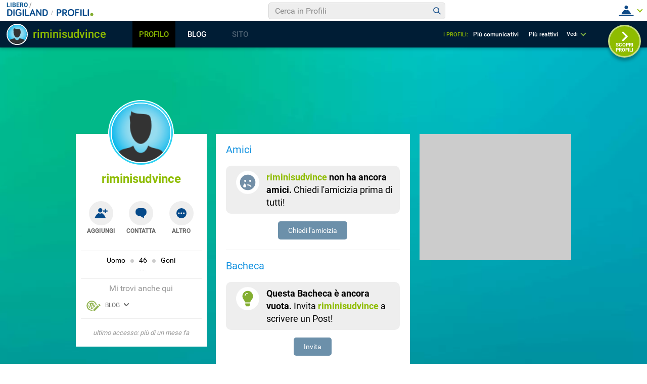

--- FILE ---
content_type: application/javascript
request_url: https://blog.libero.it/wp/wp-content/plugins/API/all_blogs/all_blogs_from_myblog_code.php?type=L&username=riminisudvince&callback=displayUserBlogs&_=1768215733364
body_size: 333
content:
displayUserBlogs({"blog_libero" :  [{"Blog_ID":340325,"Blog_Name":"RIMINISUD","Blog_URL":"http:\/\/blog.libero.it\/RIMINISUD","New_Post":"http:\/\/blog.libero.it\/scrivi.php","Settings":"http:\/\/blog.libero.it\/gest_messaggi.php","Blog_Prefix":"","Blog_createdate":"2011-05-07 23:19:39"}],"blog_libero_wp" :  [], "blog_myblog": []})